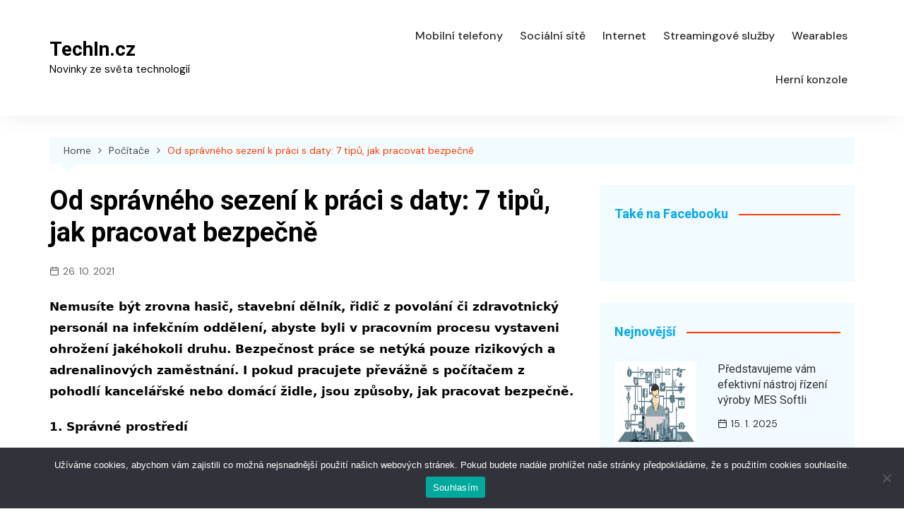

--- FILE ---
content_type: text/html; charset=UTF-8
request_url: https://www.techin.cz/od-spravneho-sezeni-k-praci-s-daty-7-tipu-jak-pracovat-bezpecne/
body_size: 19081
content:
		<!doctype html>
		<html lang="cs">
			 	<head>
			<meta charset="UTF-8">
			<meta name="viewport" content="width=device-width, initial-scale=1">
			<link rel="profile" href="http://gmpg.org/xfn/11">
			<title>Od správného sezení k práci s daty: 7 tipů, jak pracovat bezpečně &#8211; TechIn.cz</title>
<meta name='robots' content='max-image-preview:large' />
<link rel='dns-prefetch' href='//fonts.googleapis.com' />
<link rel='dns-prefetch' href='//s.w.org' />
<link rel="alternate" type="application/rss+xml" title="TechIn.cz &raquo; RSS zdroj" href="https://www.techin.cz/feed/" />
		<!-- This site uses the Google Analytics by MonsterInsights plugin v7.16.2 - Using Analytics tracking - https://www.monsterinsights.com/ -->
							<script src="//www.googletagmanager.com/gtag/js?id=UA-154144972-1"  type="text/javascript" data-cfasync="false"></script>
			<script type="text/javascript" data-cfasync="false">
				var mi_version = '7.16.2';
				var mi_track_user = true;
				var mi_no_track_reason = '';
				
								var disableStr = 'ga-disable-UA-154144972-1';

				/* Function to detect opted out users */
				function __gtagTrackerIsOptedOut() {
					return document.cookie.indexOf( disableStr + '=true' ) > - 1;
				}

				/* Disable tracking if the opt-out cookie exists. */
				if ( __gtagTrackerIsOptedOut() ) {
					window[disableStr] = true;
				}

				/* Opt-out function */
				function __gtagTrackerOptout() {
					document.cookie = disableStr + '=true; expires=Thu, 31 Dec 2099 23:59:59 UTC; path=/';
					window[disableStr] = true;
				}

				if ( 'undefined' === typeof gaOptout ) {
					function gaOptout() {
						__gtagTrackerOptout();
					}
				}
								window.dataLayer = window.dataLayer || [];
				if ( mi_track_user ) {
					function __gtagTracker() {dataLayer.push( arguments );}
					__gtagTracker( 'js', new Date() );
					__gtagTracker( 'set', {
						'developer_id.dZGIzZG' : true,
						                    });
					__gtagTracker( 'config', 'UA-154144972-1', {
						forceSSL:true,link_attribution:true,					} );
										window.gtag = __gtagTracker;										(
						function () {
							/* https://developers.google.com/analytics/devguides/collection/analyticsjs/ */
							/* ga and __gaTracker compatibility shim. */
							var noopfn = function () {
								return null;
							};
							var newtracker = function () {
								return new Tracker();
							};
							var Tracker = function () {
								return null;
							};
							var p = Tracker.prototype;
							p.get = noopfn;
							p.set = noopfn;
							p.send = function (){
								var args = Array.prototype.slice.call(arguments);
								args.unshift( 'send' );
								__gaTracker.apply(null, args);
							};
							var __gaTracker = function () {
								var len = arguments.length;
								if ( len === 0 ) {
									return;
								}
								var f = arguments[len - 1];
								if ( typeof f !== 'object' || f === null || typeof f.hitCallback !== 'function' ) {
									if ( 'send' === arguments[0] ) {
										var hitConverted, hitObject = false, action;
										if ( 'event' === arguments[1] ) {
											if ( 'undefined' !== typeof arguments[3] ) {
												hitObject = {
													'eventAction': arguments[3],
													'eventCategory': arguments[2],
													'eventLabel': arguments[4],
													'value': arguments[5] ? arguments[5] : 1,
												}
											}
										}
										if ( typeof arguments[2] === 'object' ) {
											hitObject = arguments[2];
										}
										if ( 'undefined' !== typeof (
											arguments[1].hitType
										) ) {
											hitObject = arguments[1];
										}
										if ( hitObject ) {
											action = 'timing' === arguments[1].hitType ? 'timing_complete' : hitObject.eventAction;
											hitConverted = mapArgs( hitObject );
											__gtagTracker( 'event', action, hitConverted );
										}
									}
									return;
								}

								function mapArgs( args ) {
									var gaKey, hit = {};
									var gaMap = {
										'eventCategory': 'event_category',
										'eventAction': 'event_action',
										'eventLabel': 'event_label',
										'eventValue': 'event_value',
										'nonInteraction': 'non_interaction',
										'timingCategory': 'event_category',
										'timingVar': 'name',
										'timingValue': 'value',
										'timingLabel': 'event_label',
									};
									for ( gaKey in gaMap ) {
										if ( 'undefined' !== typeof args[gaKey] ) {
											hit[gaMap[gaKey]] = args[gaKey];
										}
									}
									return hit;
								}

								try {
									f.hitCallback();
								} catch ( ex ) {
								}
							};
							__gaTracker.create = newtracker;
							__gaTracker.getByName = newtracker;
							__gaTracker.getAll = function () {
								return [];
							};
							__gaTracker.remove = noopfn;
							__gaTracker.loaded = true;
							window['__gaTracker'] = __gaTracker;
						}
					)();
									} else {
										console.log( "" );
					( function () {
							function __gtagTracker() {
								return null;
							}
							window['__gtagTracker'] = __gtagTracker;
							window['gtag'] = __gtagTracker;
					} )();
									}
			</script>
				<!-- / Google Analytics by MonsterInsights -->
				<script type="text/javascript">
			window._wpemojiSettings = {"baseUrl":"https:\/\/s.w.org\/images\/core\/emoji\/13.0.1\/72x72\/","ext":".png","svgUrl":"https:\/\/s.w.org\/images\/core\/emoji\/13.0.1\/svg\/","svgExt":".svg","source":{"concatemoji":"https:\/\/www.techin.cz\/wp-includes\/js\/wp-emoji-release.min.js?ver=5.7.14"}};
			!function(e,a,t){var n,r,o,i=a.createElement("canvas"),p=i.getContext&&i.getContext("2d");function s(e,t){var a=String.fromCharCode;p.clearRect(0,0,i.width,i.height),p.fillText(a.apply(this,e),0,0);e=i.toDataURL();return p.clearRect(0,0,i.width,i.height),p.fillText(a.apply(this,t),0,0),e===i.toDataURL()}function c(e){var t=a.createElement("script");t.src=e,t.defer=t.type="text/javascript",a.getElementsByTagName("head")[0].appendChild(t)}for(o=Array("flag","emoji"),t.supports={everything:!0,everythingExceptFlag:!0},r=0;r<o.length;r++)t.supports[o[r]]=function(e){if(!p||!p.fillText)return!1;switch(p.textBaseline="top",p.font="600 32px Arial",e){case"flag":return s([127987,65039,8205,9895,65039],[127987,65039,8203,9895,65039])?!1:!s([55356,56826,55356,56819],[55356,56826,8203,55356,56819])&&!s([55356,57332,56128,56423,56128,56418,56128,56421,56128,56430,56128,56423,56128,56447],[55356,57332,8203,56128,56423,8203,56128,56418,8203,56128,56421,8203,56128,56430,8203,56128,56423,8203,56128,56447]);case"emoji":return!s([55357,56424,8205,55356,57212],[55357,56424,8203,55356,57212])}return!1}(o[r]),t.supports.everything=t.supports.everything&&t.supports[o[r]],"flag"!==o[r]&&(t.supports.everythingExceptFlag=t.supports.everythingExceptFlag&&t.supports[o[r]]);t.supports.everythingExceptFlag=t.supports.everythingExceptFlag&&!t.supports.flag,t.DOMReady=!1,t.readyCallback=function(){t.DOMReady=!0},t.supports.everything||(n=function(){t.readyCallback()},a.addEventListener?(a.addEventListener("DOMContentLoaded",n,!1),e.addEventListener("load",n,!1)):(e.attachEvent("onload",n),a.attachEvent("onreadystatechange",function(){"complete"===a.readyState&&t.readyCallback()})),(n=t.source||{}).concatemoji?c(n.concatemoji):n.wpemoji&&n.twemoji&&(c(n.twemoji),c(n.wpemoji)))}(window,document,window._wpemojiSettings);
		</script>
		<style type="text/css">
img.wp-smiley,
img.emoji {
	display: inline !important;
	border: none !important;
	box-shadow: none !important;
	height: 1em !important;
	width: 1em !important;
	margin: 0 .07em !important;
	vertical-align: -0.1em !important;
	background: none !important;
	padding: 0 !important;
}
</style>
	<link rel='stylesheet' id='wp-block-library-css'  href='https://www.techin.cz/wp-includes/css/dist/block-library/style.min.css?ver=5.7.14' type='text/css' media='all' />
<link rel='stylesheet' id='kk-star-ratings-css'  href='https://www.techin.cz/wp-content/plugins/kk-star-ratings/src/core/public/css/kk-star-ratings.min.css?ver=5.4.10.2' type='text/css' media='all' />
<link rel='stylesheet' id='cookie-notice-front-css'  href='https://www.techin.cz/wp-content/plugins/cookie-notice/css/front.min.css?ver=2.5.7' type='text/css' media='all' />
<link rel='stylesheet' id='monsterinsights-popular-posts-style-css'  href='https://www.techin.cz/wp-content/plugins/google-analytics-for-wordpress/assets/css/frontend.min.css?ver=7.16.2' type='text/css' media='all' />
<link rel='stylesheet' id='cream-magazine-pro-style-css'  href='https://www.techin.cz/wp-content/themes/cream-magazine-pro/style.css?ver=2.0.1' type='text/css' media='all' />
<link rel='stylesheet' id='cream-magazine-pro-fonts-css'  href='//fonts.googleapis.com/css?family=Roboto%3A400%2C400i%2C500%2C500i%2C700%2C700i%7CDM+Sans%3A400%2C400i%2C500%2C500i%2C700%2C700i&#038;subset=latin%2Clatin-ext&#038;ver=5.7.14' type='text/css' media='all' />
<link rel='stylesheet' id='cream-magazine-pro-main-css'  href='https://www.techin.cz/wp-content/themes/cream-magazine-pro/assets/dist/css/main.css?ver=2.0.1' type='text/css' media='all' />
<link rel='stylesheet' id='addtoany-css'  href='https://www.techin.cz/wp-content/plugins/add-to-any/addtoany.min.css?ver=1.15' type='text/css' media='all' />
<script type='text/javascript' id='monsterinsights-frontend-script-js-extra'>
/* <![CDATA[ */
var monsterinsights_frontend = {"js_events_tracking":"true","download_extensions":"doc,pdf,ppt,zip,xls,docx,pptx,xlsx","inbound_paths":"[{\"path\":\"\\\/go\\\/\",\"label\":\"affiliate\"},{\"path\":\"\\\/recommend\\\/\",\"label\":\"affiliate\"}]","home_url":"https:\/\/www.techin.cz","hash_tracking":"false","ua":"UA-154144972-1"};
/* ]]> */
</script>
<script type='text/javascript' src='https://www.techin.cz/wp-content/plugins/google-analytics-for-wordpress/assets/js/frontend-gtag.min.js?ver=7.16.2' id='monsterinsights-frontend-script-js'></script>
<script type='text/javascript' src='https://www.techin.cz/wp-includes/js/jquery/jquery.min.js?ver=3.5.1' id='jquery-core-js'></script>
<script type='text/javascript' src='https://www.techin.cz/wp-includes/js/jquery/jquery-migrate.min.js?ver=3.3.2' id='jquery-migrate-js'></script>
<script type='text/javascript' src='https://www.techin.cz/wp-content/plugins/add-to-any/addtoany.min.js?ver=1.1' id='addtoany-js'></script>
<script type='text/javascript' id='cookie-notice-front-js-before'>
var cnArgs = {"ajaxUrl":"https:\/\/www.techin.cz\/wp-admin\/admin-ajax.php","nonce":"d204332788","hideEffect":"fade","position":"bottom","onScroll":false,"onScrollOffset":100,"onClick":false,"cookieName":"cookie_notice_accepted","cookieTime":2592000,"cookieTimeRejected":2592000,"globalCookie":false,"redirection":false,"cache":false,"revokeCookies":false,"revokeCookiesOpt":"automatic"};
</script>
<script type='text/javascript' src='https://www.techin.cz/wp-content/plugins/cookie-notice/js/front.min.js?ver=2.5.7' id='cookie-notice-front-js'></script>
<link rel="https://api.w.org/" href="https://www.techin.cz/wp-json/" /><link rel="alternate" type="application/json" href="https://www.techin.cz/wp-json/wp/v2/posts/2645" /><link rel="EditURI" type="application/rsd+xml" title="RSD" href="https://www.techin.cz/xmlrpc.php?rsd" />
<link rel="wlwmanifest" type="application/wlwmanifest+xml" href="https://www.techin.cz/wp-includes/wlwmanifest.xml" /> 
<meta name="generator" content="WordPress 5.7.14" />
<link rel="canonical" href="https://www.techin.cz/od-spravneho-sezeni-k-praci-s-daty-7-tipu-jak-pracovat-bezpecne/" />
<link rel='shortlink' href='https://www.techin.cz/?p=2645' />
<link rel="alternate" type="application/json+oembed" href="https://www.techin.cz/wp-json/oembed/1.0/embed?url=https%3A%2F%2Fwww.techin.cz%2Fod-spravneho-sezeni-k-praci-s-daty-7-tipu-jak-pracovat-bezpecne%2F" />
<link rel="alternate" type="text/xml+oembed" href="https://www.techin.cz/wp-json/oembed/1.0/embed?url=https%3A%2F%2Fwww.techin.cz%2Fod-spravneho-sezeni-k-praci-s-daty-7-tipu-jak-pracovat-bezpecne%2F&#038;format=xml" />

<script data-cfasync="false">
window.a2a_config=window.a2a_config||{};a2a_config.callbacks=[];a2a_config.overlays=[];a2a_config.templates={};a2a_localize = {
	Share: "Share",
	Save: "Save",
	Subscribe: "Subscribe",
	Email: "Email",
	Bookmark: "Bookmark",
	ShowAll: "Show all",
	ShowLess: "Show less",
	FindServices: "Find service(s)",
	FindAnyServiceToAddTo: "Instantly find any service to add to",
	PoweredBy: "Powered by",
	ShareViaEmail: "Share via email",
	SubscribeViaEmail: "Subscribe via email",
	BookmarkInYourBrowser: "Bookmark in your browser",
	BookmarkInstructions: "Press Ctrl+D or \u2318+D to bookmark this page",
	AddToYourFavorites: "Add to your favorites",
	SendFromWebOrProgram: "Send from any email address or email program",
	EmailProgram: "Email program",
	More: "More&#8230;",
	ThanksForSharing: "Thanks for sharing!",
	ThanksForFollowing: "Thanks for following!"
};

(function(d,s,a,b){a=d.createElement(s);b=d.getElementsByTagName(s)[0];a.async=1;a.src="https://static.addtoany.com/menu/page.js";b.parentNode.insertBefore(a,b);})(document,"script");
</script>

		<!-- GA Google Analytics @ https://m0n.co/ga -->
		<script async src="https://www.googletagmanager.com/gtag/js?id=G-R1HLFM3S8K"></script>
		<script>
			window.dataLayer = window.dataLayer || [];
			function gtag(){dataLayer.push(arguments);}
			gtag('js', new Date());
			gtag('config', 'G-R1HLFM3S8K');
		</script>

	<link rel="alternate" type="application/ld+json" href="https://www.techin.cz/od-spravneho-sezeni-k-praci-s-daty-7-tipu-jak-pracovat-bezpecne/?format=application/ld+json" title="Structured Descriptor Document (JSON-LD format)"><script type="application/ld+json" data-source="DataFeed:WordPress" data-schema="2645-post-Default">{"@context":"https:\/\/schema.org\/","@type":"Article","@id":"https:\/\/www.techin.cz\/od-spravneho-sezeni-k-praci-s-daty-7-tipu-jak-pracovat-bezpecne\/#Article","mainEntityOfPage":"https:\/\/www.techin.cz\/od-spravneho-sezeni-k-praci-s-daty-7-tipu-jak-pracovat-bezpecne\/","headline":"Od spr\u00e1vn\u00e9ho sezen\u00ed k pr\u00e1ci s daty: 7 tip\u016f, jak pracovat bezpe\u010dn\u011b","name":"Od spr\u00e1vn\u00e9ho sezen\u00ed k pr\u00e1ci s daty: 7 tip\u016f, jak pracovat bezpe\u010dn\u011b","description":"Nemus\u00edte b\u00fdt zrovna hasi\u010d, stavebn\u00ed d\u011bln\u00edk, \u0159idi\u010d z povol\u00e1n\u00ed \u010di zdravotnick\u00fd person\u00e1l na infek\u010dn\u00edm odd\u011blen\u00ed,","datePublished":"2021-10-26","dateModified":"2023-08-17","author":{"@type":"Person","@id":"https:\/\/www.techin.cz\/author\/devene\/#Person","name":"devene","url":"https:\/\/www.techin.cz\/author\/devene\/","identifier":1,"image":{"@type":"ImageObject","@id":"https:\/\/secure.gravatar.com\/avatar\/dc519090ae87e8181ba5b0787495fc00?s=96&d=mm&r=g","url":"https:\/\/secure.gravatar.com\/avatar\/dc519090ae87e8181ba5b0787495fc00?s=96&d=mm&r=g","height":96,"width":96}},"publisher":{"@type":"Organization","name":"techin.cz","logo":{"@type":"ImageObject","@id":"\/logo.png","url":"\/logo.png","width":600,"height":60}},"image":{"@type":"ImageObject","@id":"https:\/\/www.techin.cz\/wp-content\/uploads\/TS%209_3_kqBF6b.jpg","url":"https:\/\/www.techin.cz\/wp-content\/uploads\/TS%209_3_kqBF6b.jpg","height":0,"width":0},"url":"https:\/\/www.techin.cz\/od-spravneho-sezeni-k-praci-s-daty-7-tipu-jak-pracovat-bezpecne\/","about":["Po\u010d\u00edta\u010de"],"wordCount":752,"articleBody":"          Nemus\u00edte b\u00fdt zrovna hasi\u010d, stavebn\u00ed d\u011bln\u00edk, \u0159idi\u010d z povol\u00e1n\u00ed \u010di zdravotnick\u00fd person\u00e1l na infek\u010dn\u00edm odd\u011blen\u00ed, abyste byli v pracovn\u00edm procesu vystaveni ohro\u017een\u00ed jak\u00e9hokoli druhu. Bezpe\u010dnost pr\u00e1ce se net\u00fdk\u00e1 pouze rizikov\u00fdch a adrenalinov\u00fdch zam\u011bstn\u00e1n\u00ed. I pokud pracujete p\u0159ev\u00e1\u017en\u011b s po\u010d\u00edta\u010dem z pohodl\u00ed kancel\u00e1\u0159sk\u00e9 nebo dom\u00e1c\u00ed \u017eidle, jsou zp\u016fsoby, jak pracovat bezpe\u010dn\u011b.   1. Spr\u00e1vn\u00e9 prost\u0159ed\u00ed  Modern\u00ed sd\u00edlen\u00e9 kancel\u00e1\u0159e jsou zpravidla \u010dist\u011b a minimalisticky za\u0159\u00edzen\u00e9, design b\u00fdv\u00e1 prost\u00fd v\u00fdrazn\u00fdch ru\u0161iv\u00fdch prvk\u016f, nicm\u00e9n\u011b by nem\u011bl b\u00fdt chladn\u00fd a steriln\u00ed. D\u016fle\u017eit\u00fd je dostate\u010dn\u00fd osobn\u00ed prostor a tak\u00e9 prostor k sebevyj\u00e1d\u0159en\u00ed zam\u011bstnanc\u016f d\u00edky pohodln\u00e9mu sezen\u00ed, n\u00e1st\u011bnk\u00e1m a tabul\u00edm. Pokud pracujete z domova, je dobr\u00e9 v r\u00e1mci mo\u017enost\u00ed ohrani\u010dit va\u0161e pracovn\u00ed m\u00edsto, gau\u010d neprosp\u00edv\u00e1 ani va\u0161\u00ed produktivit\u011b, ale ani va\u0161\u00ed p\u00e1te\u0159i.  2. Kvalitn\u00ed vybaven\u00ed  Kvalitn\u00ed vybaven\u00ed je z\u00e1klad pro to, jak spr\u00e1vn\u011b sed\u011bt u po\u010d\u00edta\u010de, je tedy dobr\u00e9 investovat do ergonomick\u00e9 \u017eidle a prostorn\u00e9 pracovn\u00ed desky. D\u00e1le je tu mo\u017enost polohovateln\u00fdch stol\u016f, d\u00edky kter\u00fdm m\u016f\u017eete pracovat i ve stoje. Pr\u00e1v\u011b nespr\u00e1vn\u011b zvolen\u00e1 v\u00fd\u0161ka \u017eidle a stolu m\u016f\u017ee ohrozit va\u0161e z\u00e1da a dr\u017een\u00ed t\u011bla. N\u011bkter\u00e9 firmy tak\u00e9 \u010dasto poskytuj\u00ed sv\u00fdm zam\u011bstnanc\u016fm kurzy, kde proberou s odborn\u00edky, jak sed\u011bt u po\u010d\u00edta\u010de.  3. Narovnejte se  V\u00fdsledkem nespr\u00e1vn\u00e9ho dr\u017een\u00ed t\u011bla p\u0159i sezen\u00ed u po\u010d\u00edta\u010de je pak nap\u011bt\u00ed v \u0161\u00edji \u010di bolest spodn\u00edch zad. Nen\u00ed to v\u0161ak n\u011bco, co by se nedalo napravit. V\u017edy, kdy\u017e se p\u0159istihnete v nep\u0159irozen\u00e9 poloze, zhluboka se nadechn\u011bte m\u00edrn\u011b podsa\u010fte p\u00e1nev, prodlu\u017ete a srovnejte p\u00e1te\u0159. S v\u00fddechem nechte klesnout uvoln\u011bn\u00e1 ramena a aktivujte mezilopatkov\u00e9 svalstvo. Trh tak\u00e9 disponuje mnoha pom\u016fckami pro zdrav\u00e9 sezen\u00ed u po\u010d\u00edta\u010de, od overball\u016f, m\u00ed\u010d\u016f na sezen\u00ed, a\u017e po balan\u010dn\u00ed \u017eidle.  4. Chra\u0148te sv\u016fj zrak  Pokud v\u00e1s \u010dasto bol\u00ed hlava a p\u00e1l\u00ed o\u010di, m\u016f\u017ee to b\u00fdt p\u0159\u00edli\u0161 mal\u00fdm monitorem, jeho \u0161patnou polohou, ale tak\u00e9 nespr\u00e1vn\u00fdmi n\u00e1vyky. Vzd\u00e1lenost monitoru by m\u011bla b\u00fdt na d\u00e9lku jedn\u00e9 pa\u017ee, jas by nem\u011bl b\u00fdt p\u0159\u00edli\u0161 vysok\u00fd. Je tu tak\u00e9 mo\u017enost no\u010dn\u00edho re\u017eimu displeje, kdy je monitor podsv\u00edcen teplej\u0161\u00edm sv\u011btlem. Pro blokaci modr\u00e9ho sv\u011btla jsou s oblibou vyu\u017e\u00edv\u00e1ny speci\u00e1ln\u00ed br\u00fdle. Zkuste tak\u00e9 ka\u017ed\u00fdch 20 minut odhl\u00e9dnout od monitoru na 20 vte\u0159in do vzd\u00e1lenosti alespo\u0148 6 metr\u016f. 5. Kybernetick\u00e1 https:\/\/zpravy.tiscali.cz\/muz-bez-ktereho-by-ceske-pivo-nebylo-tim-cim-je-dnes-307255  bezpe\u010dnost  P\u0159i jak\u00e9koli pr\u00e1ci, u kter\u00e9 vyu\u017e\u00edv\u00e1te z\u00e1klady pr\u00e1ce s po\u010d\u00edta\u010dem, jist\u011b naraz\u00edte na pojem kybernetick\u00e1 bezpe\u010dnost. To je IT odv\u011btv\u00ed uplat\u0148ovan\u00e9 jak u po\u010d\u00edta\u010d\u016f, tak s\u00edt\u00ed, jeho\u017e c\u00edlem je bezpe\u010dn\u00e1 pr\u00e1ce s daty, ochrana informac\u00ed a majetku. Pokud se to t\u00fdk\u00e1 i va\u0161eho zam\u011bstn\u00e1n\u00ed \u010di podnik\u00e1n\u00ed, nezapom\u00ednejte na z\u00e1sady bezpe\u010dnosti na internetu, jejich\u017e standardy se zab\u00fdv\u00e1 tak\u00e9 z\u00e1kon o kybernetick\u00e9 bezpe\u010dnosti. 6. Siln\u00e1 hesla jsou z\u00e1klad  Po\u010d\u00edta\u010dov\u00e1 bezpe\u010dnost a ochrana dat za\u010d\u00edn\u00e1 siln\u00fdm heslem. Va\u0161e heslo by m\u011blo b\u00fdt minim\u00e1ln\u011b 8 znak\u016f dlouh\u00e9 a obsahovat speci\u00e1ln\u00ed prvky jako jsou velk\u00e1 a mal\u00e1 p\u00edsmena, \u010d\u00edslice a speci\u00e1ln\u00ed znak. Nem\u011bli byste pou\u017e\u00edvat to stejn\u00e9 heslo d\u00e9le ne\u017e 100 dn\u00ed, pr\u00e1v\u011b kv\u016fli zabezpe\u010den\u00ed sv\u00fdch \u00fa\u010dt\u016f. \u0158i\u010fte se pravidly bezpe\u010dnosti na internetu, heslo nesd\u00edlejte, nereagujte na nenad\u00e1l\u00e9 e-mailov\u00e9 v\u00fdzvy k jeho zad\u00e1n\u00ed, a v\u017edy si zkontrolujte do jak\u00e9 str\u00e1nky a \u0159\u00e1dku heslo zad\u00e1v\u00e1te.  7. Zabezpe\u010den\u00ed p\u0159\u00edstroje u\u017eivatele  Aby za\u0159\u00edzen\u00ed, z kter\u00e9ho pracujete nebylo snadn\u00fdm c\u00edlem pro hackery a po\u010d\u00edta\u010dov\u00e9 viry, je tak\u0159ka esenci\u00e1ln\u00ed m\u00edt aktualizovan\u00fd opera\u010dn\u00ed syst\u00e9m a ve\u0161ker\u00fd software. Samoz\u0159ejm\u00fd je tak\u00e9 kvalitn\u00ed antivirov\u00fd program, kter\u00fd je takt\u00e9\u017e periodicky aktualizov\u00e1n. Bezpe\u010dnost a ochrana dat je natolik dokonal\u00e1, nakolik je aktualizovan\u00fd v\u00e1\u0161 po\u010d\u00edta\u010d.                                                                                                                                                                                                                                                                                                                                                                                                   "}</script>
<script type="application/ld+json" data-source="DataFeed:WordPress" data-schema="Breadcrumb">{"@context":"https:\/\/schema.org\/","@type":"BreadcrumbList","itemListElement":[{"@type":"ListItem","position":1,"name":"Od spr\u00e1vn\u00e9ho sezen\u00ed k pr\u00e1ci s daty: 7 tip\u016f, jak pracovat bezpe\u010dn\u011b","item":"https:\/\/www.techin.cz\/od-spravneho-sezeni-k-praci-s-daty-7-tipu-jak-pracovat-bezpecne\/#breadcrumbitem"}]}</script>
		<style>
							a:hover {

					text-decoration: none !important;
				}
								body {

					font-family: DM Sans;
				}
								body {

					font-weight: 400;
				}
								body {

					font-size: 15px;
				}

				.widget_tag_cloud .tagcloud a {

					font-size: 15px !important;
				}

								@media( max-width: 768px ) {
					body {

						font-size: 15px;
					}

					.widget_tag_cloud .tagcloud a {

						font-size: 15px !important;
					}

					.breadcrumb ul li a, 
					.breadcrumb ul li span {
					
						font-size: 15px;
					}
				}
								@media( max-width: 575px ) {
					body {

						font-size: 15px;
					}

					.widget_tag_cloud .tagcloud a {

						font-size: 15px !important;
					}

					.breadcrumb ul li a, 
					.breadcrumb ul li span {
					
						font-size: 15px;
					}
				}
								body {

					font-style: inherit;
				}
								body {

					line-height: 1.6;
				}
								@media( max-width: 768px ) {
					body {

						line-height: 1.6;
					}
				}
								@media( max-width: 575px ) {
					body {

						line-height: 1.6;
					}
				}
								body {

					text-transform: inherit;
				}
								h1, h2, h3, h4, h5, h6, .h1, .h2, .h3, .h4, .h5, .h6 {
					
					font-family: Roboto;
				}				
								h1 {

					font-weight: 700;
				}
								h1 {

					font-size: 36px;
				}
								@media( max-width: 768px ) {
					h1 {

						font-size: 36px;
					}
				}
								@media( max-width: 575px ) {
					h1 {

						font-size: 36px;
					}
				}
								h1 {

					font-style: inherit;
				}
								h1 {

					line-height: 1.2;
				}
								@media( max-width: 768px ) {
					h1 {

						line-height: 1.2;
					}
				}
								@media( max-width: 575px ) {
					h1 {

						line-height: 1.2;
					}
				}
								h1 {

					text-transform: inherit;
				}
								h2 {

					font-weight: 700;
				}
								h2 {

					font-size: 32px;
				}
								@media( max-width: 768px ) {
					h2 {

						font-size: 32px;
					}
				}
								@media( max-width: 575px ) {
					h2 {

						font-size: 32px;
					}
				}
								h2 {

					font-style: inherit;
				}
								h2 {

					line-height: 1.2;
				}
								@media( max-width: 768px ) {
					h2 {

						line-height: 1.2;
					}
				}
								@media( max-width: 575px ) {
					h2 {

						line-height: 1.2;
					}
				}
								h2 {

					text-transform: inherit;
				}
								h3 {

					font-weight: 700;
				}
								h3 {

					font-size: 28px;
				}
								@media( max-width: 768px ) {
					h3 {

						font-size: 28px;
					}
				}
								@media( max-width: 575px ) {
					h3 {

						font-size: 28px;
					}
				}
								h3 {

					font-style: inherit;
				}
								h3 {

					line-height: 1.2;
				}
								@media( max-width: 768px ) {
					h3 {

						line-height: 1.2;
					}
				}
								@media( max-width: 575px ) {
					h3 {

						line-height: 1.2;
					}
				}
								h3 {

					text-transform: inherit;
				}
								h4 {

					font-weight: 700;
				}
								h4 {

					font-size: 24px;
				}
								@media( max-width: 768px ) {
					h4 {

						font-size: 24px;
					}
				}
								@media( max-width: 575px ) {
					h4 {

						font-size: 24px;
					}
				}
								h4 {

					font-style: inherit;
				}
								h4 {

					line-height: 1.2;
				}
								@media( max-width: 768px ) {
					h4 {

						line-height: 1.2;
					}
				}
								@media( max-width: 575px ) {
					h4 {

						line-height: 1.2;
					}
				}
								h4 {

					text-transform: inherit;
				}
								h5 {

					font-weight: 700;
				}
								h5 {

					font-size: 20px;
				}
								@media( max-width: 768px ) {
					h5 {

						font-size: 20px;
					}
				}
								@media( max-width: 575px ) {
					h5 {

						font-size: 20px;
					}
				}
								h5 {

					font-style: inherit;
				}
								h5 {

					line-height: 1.2;
				}
								@media( max-width: 768px ) {
					h5 {

						line-height: 1.2;
					}
				}
								@media( max-width: 575px ) {
					h5 {

						line-height: 1.2;
					}
				}
								h5 {

					text-transform: inherit;
				}
								h6 {

					font-weight: 700;
				}
								h6 {

					font-size: 16px;
				}
								@media( max-width: 768px ) {
					h6 {

						font-size: 16px;
					}
				}
								@media( max-width: 575px ) {
					h6 {

						font-size: 16px;
					}
				}
								h6 {

					font-style: inherit;
				}
								h6 {

					line-height: 1.2;
				}
								@media( max-width: 768px ) {
					h6 {

						line-height: 1.2;
					}
				}
								@media( max-width: 575px ) {
					h6 {

						line-height: 1.2;
					}
				}
								h6 {

					text-transform: inherit;
				}
									.site-title {

						font-family: Roboto;
					}
										.site-title {

						font-weight: 700;
					}
										.site-title {

						font-size: 28px;
					}
										@media( max-width: 768px ) {
						.site-title {

							font-size: 28px;
						}
					}
										@media( max-width: 575px ) {
						.site-title {

							font-size: 22px;
						}
					}
										.site-title {

						font-style: inherit;
					}
										.site-title {

						line-height: 1.1;
					}
										@media( max-width: 768px ) {
						.site-title {

							line-height: 1.1;
						}
					}
										@media( max-width: 575px ) {
						.site-title {

							line-height: 1.1;
						}
					}
										.site-title {

						text-transform: inherit;
					}
									.main-navigation ul li a {

					font-family: DM Sans;
				}
								.main-navigation ul li a {

					font-weight: 500;
				}
								.main-navigation ul li a {

					font-size: 16px;
				}
								@media( max-width: 768px ) {
					.main-navigation ul li a {

						font-size: 16px;
					}
				}
								@media( max-width: 575px ) {
					.main-navigation ul li a {

						font-size: 16px;
					}
				}
								.main-navigation ul li a {

					font-style: inherit;
				}
								.main-navigation ul li a {

					line-height: 2;
				}
								@media( max-width: 768px ) {
					.main-navigation ul li a {

						line-height: 1.6;
					}
				}
								@media( max-width: 575px ) {
					.main-navigation ul li a {

						line-height: 1.6;
					}
				}
								.main-navigation ul li a {

					text-transform: inherit;
				}
								.main-navigation ul.sub-menu li a {

					font-weight: 400;
				}
								.main-navigation ul.sub-menu li a {

					font-size: 16px;
				}
								@media( max-width: 768px ) {
					.main-navigation ul.sub-menu li a {

						font-size: 16px;
					}
				}
								@media( max-width: 575px ) {
					.main-navigation ul.sub-menu li a {

						font-size: 16px;
					}
				}
								.main-navigation ul.sub-menu li a {

					font-style: inherit;
				}
								.main-navigation ul.sub-menu li a {

					line-height: 1.6;
				}
								@media( max-width: 768px ) {
					.main-navigation ul.sub-menu li a {

						line-height: 1.6;
					}
				}
								@media( max-width: 575px ) {
					.main-navigation ul.sub-menu li a {

						line-height: 1.6;
					}
				}
								.main-navigation ul.sub-menu li a {

					text-transform: inherit;
				}
								.post_title h2 {

					font-family: Roboto;
				}
								.large-post-title {

					font-weight: bold;
				}
								.large-post-title {

					font-size: 24px;
				}
								@media( max-width: 768px ) {
					.large-post-title {

						font-size: 24px;
					}
				}
								@media( max-width: 575px ) {
					.large-post-title {

						font-size: 24px;
					}
				}
								.large-post-title {

					font-style: inherit;
				}
								.large-post-title {

					line-height: 1.2;
				}
								@media( max-width: 768px ) {
					.large-post-title {

						line-height: 1.2;
					}
				}
								@media( max-width: 575px ) {
					.large-post-title {

						line-height: 1.2;
					}
				}
								.large-post-title {

					text-transform: inherit;
				}
								.medium-post-title {

					font-weight: bold;
				}
								.medium-post-title {

					font-size: 20px;
				}
								@media( max-width: 768px ) {
					.medium-post-title {

						font-size: 20px;
					}
				}
								@media( max-width: 575px ) {
					.medium-post-title {

						font-size: 20px;
					}
				}
								.medium-post-title {

					font-style: inherit;
				}
								.medium-post-title {

					line-height: 1.2;
				}
								@media( max-width: 768px ) {
					.medium-post-title {

						line-height: 1.2;
					}
				}
								@media( max-width: 575px ) {
					.medium-post-title {

						line-height: 1.2;
					}
				}
								.medium-post-title {

					text-transform: inherit;
				}
								.small-post-title {

					font-weight: bold;
				}
								.small-post-title {

					font-size: 16px;
				}
								@media( max-width: 768px ) {
					.small-post-title {

						font-size: 16px;
					}
				}
								@media( max-width: 575px ) {
					.small-post-title {

						font-size: 16px;
					}
				}
								.small-post-title {

					font-style: inherit;
				}
								.small-post-title {

					line-height: 1.2;
				}
								@media( max-width: 768px ) {
					.small-post-title {

						line-height: 1.2;
					}
				}
								@media( max-width: 575px ) {
					.small-post-title {

						line-height: 1.2;
					}
				}
								.small-post-title {

					text-transform: inherit;
				}
								.list_page_iner .section-title h1, .the_title h1 {

					font-weight: bold;
				}
								.list_page_iner .section-title h1, .the_title h1 {

					font-size: 24px;
				}
								@media( max-width: 768px ) {
					.list_page_iner .section-title h1, .the_title h1 {

						font-size: 24px;
					}
				}
								@media( max-width: 575px ) {
					.list_page_iner .section-title h1, .the_title h1 {

						font-size: 24px;
					}
				}
								.list_page_iner .section-title h1, .the_title h1 {

					font-style: inherit;
				}
								.list_page_iner .section-title h1, .the_title h1 {

					line-height: 1.2;
				}
								@media( max-width: 768px ) {
					.list_page_iner .section-title h1, .the_title h1 {

						line-height: 1.2;
					}
				}
								@media( max-width: 575px ) {
					.list_page_iner .section-title h1, .the_title h1 {

						line-height: 1.2;
					}
				}
								.list_page_iner .section-title h1, .the_title h1 {

					text-transform: inherit;
				}
								.section-title h2, .comments-title, .comment-reply-title, .social-share-title {

					font-weight: bold;
				}
								.section-title h2, .comments-title, .comment-reply-title, .social-share-title {

					font-size: 18px;
				}
								@media( max-width: 768px ) {
					.section-title h2, .comments-title, .comment-reply-title, .social-share-title {

						font-size: 18px;
					}
				}
								@media( max-width: 575px ) {
					.section-title h2, .comments-title, .comment-reply-title, .social-share-title {

						font-size: 18px;
					}
				}
								.section-title h2, .comments-title, .comment-reply-title, .social-share-title {

					font-style: inherit;
				}
								.section-title h2, .comments-title, .comment-reply-title, .social-share-title {

					line-height: 1.2;
				}
								@media( max-width: 768px ) {
					.section-title h2, .comments-title, .comment-reply-title, .social-share-title {

						line-height: 1.2;
					}
				}
								@media( max-width: 575px ) {
					.section-title h2, .comments-title, .comment-reply-title, .social-share-title {

						line-height: 1.2;
					}
				}
								.section-title h2, .comments-title, .comment-reply-title, .social-share-title {

					text-transform: inherit;
				}
									.sidebar-widget-area .widget .widget-title h2 {

						font-weight: bold;
					}
										.sidebar-widget-area .widget .widget-title h2 {

						font-size: 18px;
					}
										@media( max-width: 768px ) {
						.sidebar-widget-area .widget .widget-title h2 {

							font-size: 18px;
						}
					}
										@media( max-width: 575px ) {
						.sidebar-widget-area .widget .widget-title h2 {

							font-size: 18px;
						}
					}
										.sidebar-widget-area .widget .widget-title h2 {

						font-style: inherit;
					}
										.sidebar-widget-area .widget .widget-title h2 {

						line-height: 1.2;
					}
										@media( max-width: 768px ) {
						.sidebar-widget-area .widget .widget-title h2 {

							line-height: 1.2;
						}
					}
										@media( max-width: 575px ) {
						.sidebar-widget-area .widget .widget-title h2 {

							line-height: 1.2;
						}
					}
										.sidebar-widget-area .widget .widget-title h2 {

						text-transform: inherit;
					}
										.footer-widget-container .widget .widget-title h2 {

						font-weight: bold;
					}
										.footer-widget-container .widget .widget-title h2 {

						font-size: 18px;
					}
										@media( max-width: 768px ) {
						.footer-widget-container .widget .widget-title h2 {

							font-size: 18px;
						}
					}
										@media( max-width: 575px ) {
						.footer-widget-container .widget .widget-title h2 {

							font-size: 18px;
						}
					}
										.footer-widget-container .widget .widget-title h2 {

						font-style: inherit;
					}
										.footer-widget-container .widget .widget-title h2 {

						line-height: 1.2;
					}
										@media( max-width: 768px ) {
						.footer-widget-container .widget .widget-title h2 {

							line-height: 1.2;
						}
					}
										@media( max-width: 575px ) {
						.footer-widget-container .widget .widget-title h2 {

							line-height: 1.2;
						}
					}
										.footer-widget-container .widget .widget-title h2 {

						text-transform: inherit;
					}
									button,input[type="button"],input[type="reset"],input[type="submit"],.primary-navigation > ul > li.home-btn,.cm_header_lay_three .primary-navigation > ul > li.home-btn,.news_ticker_wrap .ticker_head,#toTop,.section-title h2::after,.section-title h1::after,.sidebar-widget-area .widget .widget-title h2::after,.footer-widget-container .widget .widget-title h2::after,#comments div#respond h3#reply-title::after,#comments h2.comments-title:after,ul.post-categories li a,.post_tags a,.owl-carousel .owl-nav button.owl-prev, .owl-carousel .owl-nav button.owl-next,.cm_author_widget .author-detail-link a,.error_foot form input[type="submit"], .widget_search form input[type="submit"],.header-search-container input[type="submit"],.widget_tag_cloud .tagcloud a:hover,.trending_widget_carousel .owl-dots button.owl-dot,footer .widget_calendar .calendar_wrap caption,.pagination .page-numbers.current,.post-navigation .nav-links .nav-previous a, .post-navigation .nav-links .nav-next a,#comments form input[type="submit"],footer .widget_tag_cloud .tagcloud a,footer .widget.widget_search form input[type="submit"]:hover,.widget_product_search .woocommerce-product-search button[type="submit"],.woocommerce ul.products li.product .button,.woocommerce .woocommerce-pagination ul.page-numbers li span.current,.woocommerce .product div.summary .cart button.single_add_to_cart_button,.woocommerce .product div.woocommerce-tabs div.panel #reviews #review_form_wrapper .comment-form p.form-submit .submit,.woocommerce .product section.related > h2::after,.woocommerce .cart .button:hover, .woocommerce .cart .button:focus, .woocommerce .cart input.button:hover, .woocommerce .cart input.button:focus, .woocommerce #respond input#submit:hover, .woocommerce #respond input#submit:focus, .woocommerce button.button:hover, .woocommerce button.button:focus, .woocommerce input.button:hover, .woocommerce input.button:focus,.woocommerce #respond input#submit.alt:hover, .woocommerce a.button.alt:hover, .woocommerce button.button.alt:hover, .woocommerce input.button.alt:hover,.woocommerce a.remove:hover,.woocommerce-account .woocommerce-MyAccount-navigation ul li.is-active a,.woocommerce a.button:hover, .woocommerce a.button:focus,.widget_product_tag_cloud .tagcloud a:hover, .widget_product_tag_cloud .tagcloud a:focus,.woocommerce .widget_price_filter .price_slider_wrapper .ui-slider .ui-slider-handle {

					background-color: #FF3D00;					
				}

				a:hover,.post_title h2 a:hover,.post_title h2 a:focus,ul.post_meta li a:hover,ul.post_meta li a:focus,ul.social-icons li a[href*=".com"]:hover::before,.ticker_carousel .owl-nav button.owl-prev i, .ticker_carousel .owl-nav button.owl-next i,.news_ticker_wrap .ticker_items .item a:hover,.news_ticker_wrap .ticker_items .item a:focus,.cm_banner .post_title h2 a:hover,.cm_banner .post_meta li a:hover,.copyright_section a:hover,.footer_nav ul li a:hover,.breadcrumb ul li:last-child span,.pagination .page-numbers:hover,#comments ol.comment-list li article footer.comment-meta .comment-metadata span.edit-link a:hover,#comments ol.comment-list li article .reply a:hover,.social-share ul li a:hover,ul.social-icons li a:hover,ul.social-icons li a:focus,.woocommerce ul.products li.product a:hover,.woocommerce ul.products li.product .price,.woocommerce .woocommerce-pagination ul.page-numbers li a.page-numbers:hover,.woocommerce div.product p.price, .woocommerce div.product span.price,.video_section .video_details .post_title h2 a:hover {

					color: #FF3D00;	
				}

				.ticker_carousel .owl-nav button.owl-prev, .ticker_carousel .owl-nav button.owl-next,.error_foot form input[type="submit"], .widget_search form input[type="submit"],.pagination .page-numbers:hover,#comments form input[type="submit"],.social-share ul li a:hover,.header-search-container .search-form-entry,.widget_product_search .woocommerce-product-search button[type="submit"],.woocommerce .woocommerce-pagination ul.page-numbers li span.current,.woocommerce .woocommerce-pagination ul.page-numbers li a.page-numbers:hover,.woocommerce a.remove:hover,.ticker_carousel .owl-nav button.owl-prev:hover, .ticker_carousel .owl-nav button.owl-next:hover,footer .widget.widget_search form input[type="submit"]:hover,.trending_widget_carousel .owl-dots button.owl-dot,.the_content blockquote {

					border-color: #FF3D00;
				}
								button:hover,input[type="button"]:hover,input[type="reset"]:hover,input[type="submit"]:hover,.cm-post-widget-two .big-card .post_thumb .post-format span,.cm_middle_post_widget_one .post-holder .post-format span,.cm_middle_post_widget_three .post_thumb .post-format span,.cm_middle_post_widget_four .left-container .post-holder .post-format span,.cm-post-widget-three .post-format span,.cm_post_widget_twelve .card .post_thumb .post-format span,.cm_post_widget_twelve .text-post-holder .post-number span,.cm_author_widget .author-detail-link a:hover, .cm_author_widget .author-detail-link a:focus,#toTop:hover,.error_foot form input[type="submit"]:hover, .widget_search form input[type="submit"]:hover,ul.post-categories li a:hover,.sidebar-widget-area .calendar_wrap caption,.woocommerce span.onsale,.widget_product_search .woocommerce-product-search button[type="submit"]:hover, .widget_product_search .woocommerce-product-search button[type="submit"]:focus,.woocommerce .cart .button, .woocommerce .cart input.button, .woocommerce #respond input#submit, .woocommerce button.button, .woocommerce input.button,.woocommerce .widget_price_filter .price_slider_wrapper .ui-slider .ui-slider-range,.woocommerce #respond input#submit.alt, .woocommerce a.button.alt, .woocommerce button.button.alt, .woocommerce input.button.alt,.woocommerce-account .woocommerce-MyAccount-navigation ul li a,.woocommerce a.button,.header-search-container input[type="submit"]:hover {

					background-color: #010101;
				}

				.breadcrumb ul li a:hover, .breadcrumb ul li a span:hover {

					color: #010101;
				}

				.cm-post-widget-two .big-card .post_thumb .post-format span,.cm_middle_post_widget_one .post-holder .post-format span,.cm_middle_post_widget_three .post_thumb .post-format span,.cm_middle_post_widget_four .left-container .post-holder .post-format span,.cm-post-widget-three .post-format span,.cm_post_widget_twelve .card .post_thumb .post-format span,.error_foot form input[type="submit"]:hover, .widget_search form input[type="submit"]:hover,.widget_product_search .woocommerce-product-search button[type="submit"]:hover, .widget_product_search .woocommerce-product-search button[type="submit"]:focus {

					border-color: #010101;
				}
										.entry_cats ul.post-categories li a {

							background-color: #FF3D00;
						}
												.entry_cats ul.post-categories li a {

							color: #fff;
						}
												.entry_cats ul.post-categories li a:hover {

							background-color: #010101;
						}
												.entry_cats ul.post-categories li a:hover {

							color: #fff;
						}
										body.single .content-entry article.post-detail .the_content p a,
				body.page .content-entry article.page .the_content p a {

					color: #FF3D00;
				}
								body.single .content-entry article.post-detail .the_content p a:hover,
				body.page .content-entry article.page .the_content p a:hover {

					color: #010101;
				}
								.site-description {

					color: #000000;
				}
								.cm-header-one .main-navigation, .cm_header-five .main-navigation, .cm_header_lay_two .bottom-header, .cm_header_lay_three .top-header, .cm_header_lay_four .navigation-container {

					background-color: #ffffff;
				}
								.main-navigation ul li a {

					color: #2d2d2d;
				}
								.main-navigation ul li a:hover {

					color: #ff3d00;
				}
								.main-navigation ul li a:hover {

					background-color: #ffffff;
				}
								.main-navigation ul.sub-menu li a {

					color: rgba(255,255,255,1);
				}
								.main-navigation ul.sub-menu li a {

					background-color: rgba(33,33,33 ,1);
				}
								.main-navigation ul.sub-menu li a:hover {

					color: rgba(255,255,255,1);
				}
								.main-navigation ul.sub-menu li a:hover {

					background-color: rgba(3,169,244,1);
				}
								footer .footer_inner {

					background-color: rgba(33,33,33 ,1);
				}
								footer .mask {

					background-color: rgba(0,0,0,0.6);
				}
									footer .widget .widget-title h2 {

						color: rgba(3,169,244,1);
					}
										.footer .widget,
					.footer .copyrights,
					.footer p, 
					.footer span, 
					.footer strong, 
					.footer a, 
					.footer em, 
					.footer b, 
					.footer i, 
					.footer h1, 
					.footer h2, 
					.footer h3, 
					.footer h4, 
					.footer h5, 
					.footer h6, 
					.footer .widget a,
					.footer .widget .post_title h2 a,
					.footer .widget .post_meta a,
					.footer .widget_archive a,
					.footer .widget_categories a,
					.footer .widget_recent_entries a,
					.footer .widget_meta a,
					.footer .widget_recent_comments li a,
					.footer .widget_rss li a, 
					.footer .widget_pages li a,
					.footer .widget_nav_menu a,
					.footer .widget_calendar a,
					.footer .woocommerce .woocommerce-widget-layered-nav-list .woocommerce-widget-layered-nav-list__item a,
					.footer .woocommerce ul.cart_list li a, 
					.footer .woocommerce ul.product_list_widget li a,
					.footer .widget_product_categories a,
					.footer .widget_product_tag_cloud .tagcloud a,
					.footer_nav ul li a,.copyrights a {

						color: #e5e5e5;
					}
										.footer .widget a:hover, 
					.footer .widget .post_title h2 a:hover, 
					.footer .widget .post_meta a:hover, 
					.footer .widget_archive a:hover, 
					.footer .widget_categories a:hover, 
					.footer .widget_recent_entries a:hover, 
					.footer .widget_meta a:hover, 
					.footer .widget_recent_comments li a:hover, 
					.footer .widget_rss li a:hover, 
					.footer .widget_pages li a:hover, 
					.footer .widget_nav_menu a:hover,
					.footer .widget_calendar a:hover,
					.footer .woocommerce ul.cart_list li a:hover, 
					.footer .woocommerce ul.product_list_widget li a:hover,
					.footer .widget_product_categories a:hover,.footer_nav ul li a:hover,.copyrights a:hover, 
					.footer .woocommerce .woocommerce-widget-layered-nav-list .woocommerce-widget-layered-nav-list__item a:hover {

						color: rgba(3,169,244,1);
					}
										.footer .widget_archive li, .footer .widget_categories li, .footer .widget_recent_entries li, .footer .widget_meta li, .footer .widget_recent_comments li, .footer .widget_rss li, .footer .widget_pages li, .footer .widget_nav_menu li,.footer .calendar_wrap table th,.footer .calendar_wrap table td,.footer .widget_categories select, .footer .widget_archive select,.footer .widget_search form input,.footer .widget_text .textwidget select,.footer_nav ul li a,.footer .widget_nav_menu ul.menu li.menu-item-has-children>a,.footer .widget.woocommerce ul li, .footer .widget.woocommerce ul.woocommerce-widget-layered-nav-list li,.footer .widget_product_categories ul.product-categories li.cat-parent > a,.footer .widget_product_search .woocommerce-product-search input.search-field,.footer .widget_product_search .woocommerce-product-search button[type="submit"] {

						border-color: #777777;
					}
										#toTop.cm-scroll-top-btn-right {

						right: 10px;
					}
										#toTop {

						bottom: 10px;
					}
										.sidebar-widget-area .widget {

						background-color: rgba(3,169,244,0.05);
					}
										.sidebar-widget-area .widget .widget-title h2 {

						color: rgba(3,169,244,1);
					}
										.sidebar-widget-area .widget,.sidebar-widget-area .widget a,.sidebar-widget-area .widget .post_title h2 a,.sidebar-widget-area .widget .post_meta a,.sidebar-widget-area .widget_archive a, .sidebar-widget-area .widget_categories a, .sidebar-widget-area .widget_recent_entries a, .sidebar-widget-area .widget_meta a, .sidebar-widget-area .widget_recent_comments li a, .sidebar-widget-area .widget_rss li a, .sidebar-widget-area .widget_pages li a, .sidebar-widget-area .widget_nav_menu a,.sidebar-widget-area .widget_calendar a,.sidebar-widget-area .widget_tag_cloud .tagcloud a,.sidebar-widget-area .woocommerce .woocommerce-widget-layered-nav-list .woocommerce-widget-layered-nav-list__item a,.sidebar-widget-area .woocommerce ul.cart_list li a, .sidebar-widget-area .woocommerce ul.product_list_widget li a,.sidebar-widget-area .widget_product_categories a,.sidebar-widget-area .widget_product_tag_cloud .tagcloud a {

						color: rgba(0,0,0,0.8);
					}
										.sidebar-widget-area .widget a:hover,.sidebar-widget-area .widget .post_title h2 a:hover,.sidebar-widget-area .widget .post_meta a:hover,.sidebar-widget-area .widget_archive a:hover, .sidebar-widget-area .widget_categories a:hover, .sidebar-widget-area .widget_recent_entries a:hover, .sidebar-widget-area .widget_meta a:hover, .sidebar-widget-area .widget_recent_comments li a:hover, .sidebar-widget-area .widget_rss li a:hover, .sidebar-widget-area .widget_pages li a:hover, .sidebar-widget-area .widget_nav_menu a:hover,.sidebar-widget-area .widget_calendar a:hover,.sidebar-widget-area .woocommerce .woocommerce-widget-layered-nav-list .woocommerce-widget-layered-nav-list__item a:hover,.sidebar-widget-area .woocommerce ul.cart_list li a:hover, .sidebar-widget-area .woocommerce ul.product_list_widget li a:hover,.sidebar-widget-area .widget_product_categories a:hover {

						color: rgba(3,169,244,1);
					}
										.sidebar-widget-area .widget_archive li, .sidebar-widget-area .widget_categories li, .sidebar-widget-area .widget_recent_entries li, .sidebar-widget-area .widget_meta li, .sidebar-widget-area .widget_recent_comments li, .sidebar-widget-area .widget_rss li, .sidebar-widget-area .widget_pages li, .sidebar-widget-area .widget_nav_menu li,.sidebar-widget-area .calendar_wrap table th,.sidebar-widget-area .calendar_wrap table td,.sidebar-widget-area .widget_categories select, .sidebar-widget-area .widget_archive select,.sidebar-widget-area .widget_search form input,.sidebar-widget-area .widget_text .textwidget select,.sidebar-widget-area .widget_nav_menu ul.menu li.menu-item-has-children>a,.sidebar-widget-area .widget.woocommerce ul li, .sidebar-widget-area .widget.woocommerce ul.woocommerce-widget-layered-nav-list li,.sidebar-widget-area .widget_product_categories ul.product-categories li.cat-parent > a,.sidebar-widget-area .widget_product_search .woocommerce-product-search input.search-field,.sidebar-widget-area .widget_product_search .woocommerce-product-search button[type="submit"] {

						border-color: rgba(0,0,0,0.05);
					}
										.breadcrumb {

						background-color: rgba(3,169,244,0.05);
					}

					.breadcrumb::after {

						border-bottom-color: rgba(3,169,244,0.05);
					}
										.breadcrumb ul li a, .breadcrumb ul li span, .breadcrumb ul li a:after {

						color: rgba(0,0,0,0.7);
					}
									nav.pagination {

					text-align: left;
				}
						</style>
		<link rel="icon" href="https://www.techin.cz/wp-content/uploads/2019/12/fav.png" sizes="32x32" />
<link rel="icon" href="https://www.techin.cz/wp-content/uploads/2019/12/fav.png" sizes="192x192" />
<link rel="apple-touch-icon" href="https://www.techin.cz/wp-content/uploads/2019/12/fav.png" />
<meta name="msapplication-TileImage" content="https://www.techin.cz/wp-content/uploads/2019/12/fav.png" />
		<style type="text/css" id="wp-custom-css">
			.cm-header-one .main-navigation, .cm_header-five .main-navigation, .cm_header_lay_two .bottom-header, .cm_header_lay_three .top-header, .cm_header_lay_four .navigation-container: {
	background-color: white !important;
}
.single .content-entry img {
	display: block;
	margin: 0 auto;
}		</style>
				</head>
	 	 		<body class="post-template-default single single-post postid-2645 single-format-standard cookies-not-set cm-mobile-content-sidebar right-sidebar">
 			             <a class="skip-link screen-reader-text" href="#content">Skip to content</a>
 			 	<div class="page-wrapper">
	 	<header class="general-header cm_header_lay_two cm-header-img">
        <div class="bottom-header">
        <div class="cm-container">
            <div class="logo-container">
                <div class="row align-items-center">
                    <div class="cm-col-lg-4 cm-col-md-12 cm-col-12">
                         		<div class="logo">
 			                    <span class="site-title"><a href="https://www.techin.cz/" rel="home">TechIn.cz</a></span>
                    	                <p class="site-description">Novinky ze světa technologií</p>
					        </div><!-- .logo -->
 		                    </div><!-- .col -->
                    <div class="cm-col-lg-8 cm-col-md-12 cm-col-12">
                        <nav class="main-navigation">
                            <div id="main-nav" class="primary-navigation">
                                <ul id="menu-primary" class=""><li id="menu-item-369" class="menu-item menu-item-type-taxonomy menu-item-object-category menu-item-369"><a title="Mobilní telefony" href="https://www.techin.cz/mobilni-telefony/">Mobilní telefony</a></li>
<li id="menu-item-418" class="menu-item menu-item-type-taxonomy menu-item-object-category menu-item-418"><a title="Sociální sítě" href="https://www.techin.cz/socialni-site/">Sociální sítě</a></li>
<li id="menu-item-751" class="menu-item menu-item-type-taxonomy menu-item-object-category menu-item-751"><a title="Internet" href="https://www.techin.cz/internet/">Internet</a></li>
<li id="menu-item-752" class="menu-item menu-item-type-taxonomy menu-item-object-category menu-item-752"><a title="Streaming" href="https://www.techin.cz/streamingove-sluzby/">Streamingové služby</a></li>
<li id="menu-item-754" class="menu-item menu-item-type-taxonomy menu-item-object-category menu-item-754"><a title="Wearables" href="https://www.techin.cz/wearables/">Wearables</a></li>
<li id="menu-item-755" class="menu-item menu-item-type-taxonomy menu-item-object-category menu-item-755"><a title="Herní konzole" href="https://www.techin.cz/herni-konzole/">Herní konzole</a></li>
</ul>                            </div><!-- #main-nav.primary-navigation -->
                             <div class="header-search-container">
                                <div class="search-form-entry">
                                    <form role="search" class="cm-search-form" method="get" action="https://www.techin.cz/"><input type="search" name="s" placeholder="Type Here" value"" ><button type="submit" class="cm-submit-btn"><i class="feather icon-search"></i></button></form>                                </div><!-- // search-form-entry -->
                            </div><!-- .search-container -->
                        </nav><!-- .main-navigation -->
                    </div><!-- .col -->
                </div><!-- .row -->
            </div><!-- .logo-container -->
        </div><!-- .cm-container -->
    </div>
</header><!-- .general-header.cm_header_lay_two --> 		<div id="content" class="site-content">
		<div class="cm-container">
    <div class="inner-page-wrapper">
        <div id="primary" class="content-area">
            <main id="main" class="site-main">
                <div class="cm_post_page_lay_wrap">
                     			<div class="breadcrumb ">
	            <nav role="navigation" aria-label="Breadcrumbs" class="breadcrumb-trail breadcrumbs" itemprop="breadcrumb"><ul class="trail-items" itemscope itemtype="http://schema.org/BreadcrumbList"><meta name="numberOfItems" content="3" /><meta name="itemListOrder" content="Ascending" /><li itemprop="itemListElement" itemscope itemtype="http://schema.org/ListItem" class="trail-item trail-begin"><a href="https://www.techin.cz/" rel="home" itemprop="item"><span itemprop="name">Home</span></a><meta itemprop="position" content="1" /></li><li itemprop="itemListElement" itemscope itemtype="http://schema.org/ListItem" class="trail-item"><a href="https://www.techin.cz/pocitace/" itemprop="item"><span itemprop="name">Počítače</span></a><meta itemprop="position" content="2" /></li><li itemprop="itemListElement" itemscope itemtype="http://schema.org/ListItem" class="trail-item trail-end"><a href="https://www.techin.cz/od-spravneho-sezeni-k-praci-s-daty-7-tipu-jak-pracovat-bezpecne" itemprop="item"><span itemprop="name">Od správného sezení k práci s daty: 7 tipů, jak pracovat bezpečně</span></a><meta itemprop="position" content="3" /></li></ul></nav>	        </div><!-- .breadcrumb -->
 			                    <div class="single-container">
                        <div class="row">
                            <div class="cm-col-lg-8 cm-col-12 sticky_portion cm-order-1-mobile-tablet">
                                <div class="content-entry clearfix">
	<article id="post-2645" class="post-detail post-2645 post type-post status-publish format-standard has-post-thumbnail hentry category-pocitace">
	    <div class="the_title">
	        <h1>Od správného sezení k práci s daty: 7 tipů, jak pracovat bezpečně</h1>
	    </div><!-- .the_title -->
	    			<div class="cm-post-meta">
				<ul class="post_meta">
									            <li class="posted_date">
				            	<a href="https://www.techin.cz/od-spravneho-sezeni-k-praci-s-daty-7-tipu-jak-pracovat-bezpecne/"><time class="entry-date published" datetime="2021-10-26T01:42:38+02:00">26. 10. 2021</time></a>
				           	</li><!-- .posted_date -->
				           			        </ul><!-- .post_meta -->
		    </div><!-- .meta -->
				    	    <div class="the_content">
	    	<p><html> <head> <meta http-equiv="Content-Type" content="text/html; charset=UTF-8"> <meta http-equiv="Content-Type" content="text/html; charset=UTF-8"> <meta http-equiv="Content-Type" content="text/html; charset=UTF-8"> <meta http-equiv="Content-Type" content="text/html; charset=UTF-8"> <meta http-equiv="Content-Type" content="text/html; charset=UTF-8"> <meta http-equiv="Content-Type" content="text/html; charset=UTF-8"> </head> <body> <strong>Nemusíte být zrovna hasič, stavební dělník, řidič z povolání či zdravotnický personál na infekčním oddělení, abyste byli v pracovním procesu vystaveni ohrožení jakéhokoli druhu. Bezpečnost práce se netýká pouze rizikových a adrenalinových zaměstnání. I pokud pracujete převážně s počítačem z pohodlí kancelářské nebo domácí židle, jsou způsoby, jak pracovat bezpečně. </strong> </p>
<p> <strong>1. Správné prostředí </strong></p>
<p> Moderní sdílené kanceláře jsou zpravidla <strong>čistě a minimalisticky zařízené</strong>, <strong>design</strong> bývá <strong>prostý výrazných rušivých prvků</strong>, nicméně by <strong>neměl být chladný a sterilní</strong>. Důležitý je <strong>dostatečný osobní prostor</strong> a také prostor k sebevyjádření zaměstnanců díky pohodlnému sezení, nástěnkám a tabulím. Pokud pracujete z domova, <strong>je dobré v rámci možností ohraničit vaše pracovní místo</strong>, gauč neprospívá ani vaší produktivitě, ale ani vaší páteři. </p>
<p> <strong>2. Kvalitní vybavení </strong></p>
<p> Kvalitní vybavení je základ pro to<strong>, jak správně sedět u počítače</strong>, je tedy dobré investovat do <strong>ergonomické židle a prostorné pracovní desky</strong>. Dále je tu možnost polohovatelných stolů, díky kterým můžete pracovat i ve stoje. Právě <strong>nesprávně zvolená výška židle a stolu může ohrozit vaše záda a držení těla</strong>. Některé firmy také často poskytují svým zaměstnancům kurzy, kde proberou s odborníky, jak sedět u počítače. </p>
<p> <strong>3. Narovnejte se </strong></p>
<p> Výsledkem nesprávného držení těla při sezení u počítače je pak <strong>napětí v šíji či bolest spodních zad</strong>. Není to však něco, co by se nedalo napravit. Vždy, když se přistihnete v nepřirozené poloze, <strong>zhluboka se nadechněte mírně podsaďte pánev, prodlužte a srovnejte páteř</strong>. S výdechem nechte klesnout uvolněná ramena a <strong>aktivujte mezilopatkové svalstvo</strong>. Trh také disponuje mnoha pomůckami pro zdravé sezení u počítače, od overballů, míčů na sezení, až po balanční židle.</p>
<p> <img alt="TS 9_3" src="https://techin.cz/wp-content/uploads/TS%209_3_kqBF6b.jpg" style="max-width: 56%; max-height: 56%;"></p>
<p> <strong>4. Chraňte svůj zrak </strong></p>
<p> Pokud vás často bolí hlava a pálí oči, může to být <strong>příliš malým monitorem</strong>, jeho špatnou polohou, ale také nesprávnými návyky. <strong>Vzdálenost monitoru by měla být na délku jedné paže</strong>, jas by neměl být příliš vysoký. Je tu také možnost<strong> nočního režimu displeje</strong>, kdy je monitor podsvícen teplejším světlem. Pro <strong>blokaci modrého světla</strong> jsou s oblibou využívány speciální brýle. Zkuste také každých 20 minut odhlédnout od monitoru na 20 vteřin do vzdálenosti alespoň 6 metrů.</p>
<p> <strong>5. Kybernetická <a href="https://zpravy.tiscali.cz/muz-bez-ktereho-by-ceske-pivo-nebylo-tim-cim-je-dnes-307255">https://zpravy.tiscali.cz/muz-bez-ktereho-by-ceske-pivo-nebylo-tim-cim-je-dnes-307255</a>  bezpečnost </strong></p>
<p> Při jakékoli práci, u které využíváte základy práce s počítačem, jistě narazíte na pojem <strong>kybernetická bezpečnost</strong>. To je IT odvětví uplatňované jak u počítačů, tak sítí, jehož cílem je <strong>bezpečná práce s daty,</strong> <span>ochrana informací a majetku</span>. Pokud se to týká i vašeho zaměstnání či podnikání, nezapomínejte na <strong>zásady bezpečnosti na internetu,</strong> jejichž standardy se zabývá také zákon o kybernetické bezpečnosti.</p>
<p> <strong>6. Silná hesla jsou základ </strong></p>
<p> Počítačová bezpečnost a ochrana dat začíná <strong>silným heslem</strong>. Vaše heslo by mělo být minimálně 8 znaků dlouhé a obsahovat speciální prvky jako jsou velká a malá písmena, číslice a speciální znak. <strong>Neměli byste používat to stejné heslo déle než 100 dní</strong>, právě kvůli zabezpečení svých účtů. Řiďte se pravidly bezpečnosti na internetu, <strong>heslo nesdílejte</strong>, nereagujte na nenadálé e-mailové výzvy k jeho zadání, a <strong>vždy si zkontrolujte do jaké stránky a řádku heslo zadáváte</strong>. </p>
<p> <strong>7. Zabezpečení přístroje uživatele </strong></p>
<p> Aby zařízení, z kterého pracujete nebylo <strong>snadným cílem pro hackery a počítačové viry</strong>, je takřka esenciální mít <strong>aktualizovaný operační systém a veškerý software</strong>. Samozřejmý je také kvalitní <strong>antivirový program, který je taktéž periodicky aktualizován</strong>. Bezpečnost a ochrana dat je natolik dokonalá, nakolik je aktualizovaný váš počítač. </p>
<p> </body> </html></p>


<div class="kk-star-ratings kksr-auto kksr-align-left kksr-valign-bottom"
    data-payload='{&quot;align&quot;:&quot;left&quot;,&quot;id&quot;:&quot;2645&quot;,&quot;slug&quot;:&quot;default&quot;,&quot;valign&quot;:&quot;bottom&quot;,&quot;ignore&quot;:&quot;&quot;,&quot;reference&quot;:&quot;auto&quot;,&quot;class&quot;:&quot;&quot;,&quot;count&quot;:&quot;0&quot;,&quot;legendonly&quot;:&quot;&quot;,&quot;readonly&quot;:&quot;&quot;,&quot;score&quot;:&quot;0&quot;,&quot;starsonly&quot;:&quot;&quot;,&quot;best&quot;:&quot;5&quot;,&quot;gap&quot;:&quot;5&quot;,&quot;greet&quot;:&quot;&quot;,&quot;legend&quot;:&quot;0\/5 - (0 votes)&quot;,&quot;size&quot;:&quot;20&quot;,&quot;title&quot;:&quot;Od správného sezení k práci s daty: 7 tipů, jak pracovat bezpečně&quot;,&quot;width&quot;:&quot;0&quot;,&quot;_legend&quot;:&quot;{score}\/{best} - ({count} {votes})&quot;,&quot;font_factor&quot;:&quot;1.25&quot;}'>
            
<div class="kksr-stars">
    
<div class="kksr-stars-inactive">
            <div class="kksr-star" data-star="1" style="padding-right: 5px">
            

<div class="kksr-icon" style="width: 20px; height: 20px;"></div>
        </div>
            <div class="kksr-star" data-star="2" style="padding-right: 5px">
            

<div class="kksr-icon" style="width: 20px; height: 20px;"></div>
        </div>
            <div class="kksr-star" data-star="3" style="padding-right: 5px">
            

<div class="kksr-icon" style="width: 20px; height: 20px;"></div>
        </div>
            <div class="kksr-star" data-star="4" style="padding-right: 5px">
            

<div class="kksr-icon" style="width: 20px; height: 20px;"></div>
        </div>
            <div class="kksr-star" data-star="5" style="padding-right: 5px">
            

<div class="kksr-icon" style="width: 20px; height: 20px;"></div>
        </div>
    </div>
    
<div class="kksr-stars-active" style="width: 0px;">
            <div class="kksr-star" style="padding-right: 5px">
            

<div class="kksr-icon" style="width: 20px; height: 20px;"></div>
        </div>
            <div class="kksr-star" style="padding-right: 5px">
            

<div class="kksr-icon" style="width: 20px; height: 20px;"></div>
        </div>
            <div class="kksr-star" style="padding-right: 5px">
            

<div class="kksr-icon" style="width: 20px; height: 20px;"></div>
        </div>
            <div class="kksr-star" style="padding-right: 5px">
            

<div class="kksr-icon" style="width: 20px; height: 20px;"></div>
        </div>
            <div class="kksr-star" style="padding-right: 5px">
            

<div class="kksr-icon" style="width: 20px; height: 20px;"></div>
        </div>
    </div>
</div>
                

<div class="kksr-legend" style="font-size: 16px;">
            <span class="kksr-muted"></span>
    </div>
    </div>
<div class="addtoany_share_save_container addtoany_content addtoany_content_bottom"><div class="a2a_kit a2a_kit_size_32 addtoany_list" data-a2a-url="https://www.techin.cz/od-spravneho-sezeni-k-praci-s-daty-7-tipu-jak-pracovat-bezpecne/" data-a2a-title="Od správného sezení k práci s daty: 7 tipů, jak pracovat bezpečně"><a class="a2a_button_facebook" href="https://www.addtoany.com/add_to/facebook?linkurl=https%3A%2F%2Fwww.techin.cz%2Fod-spravneho-sezeni-k-praci-s-daty-7-tipu-jak-pracovat-bezpecne%2F&amp;linkname=Od%20spr%C3%A1vn%C3%A9ho%20sezen%C3%AD%20k%20pr%C3%A1ci%20s%20daty%3A%207%20tip%C5%AF%2C%20jak%20pracovat%20bezpe%C4%8Dn%C4%9B" title="Facebook" rel="nofollow noopener" target="_blank"></a><a class="a2a_button_twitter" href="https://www.addtoany.com/add_to/twitter?linkurl=https%3A%2F%2Fwww.techin.cz%2Fod-spravneho-sezeni-k-praci-s-daty-7-tipu-jak-pracovat-bezpecne%2F&amp;linkname=Od%20spr%C3%A1vn%C3%A9ho%20sezen%C3%AD%20k%20pr%C3%A1ci%20s%20daty%3A%207%20tip%C5%AF%2C%20jak%20pracovat%20bezpe%C4%8Dn%C4%9B" title="Twitter" rel="nofollow noopener" target="_blank"></a><a class="a2a_button_email" href="https://www.addtoany.com/add_to/email?linkurl=https%3A%2F%2Fwww.techin.cz%2Fod-spravneho-sezeni-k-praci-s-daty-7-tipu-jak-pracovat-bezpecne%2F&amp;linkname=Od%20spr%C3%A1vn%C3%A9ho%20sezen%C3%AD%20k%20pr%C3%A1ci%20s%20daty%3A%207%20tip%C5%AF%2C%20jak%20pracovat%20bezpe%C4%8Dn%C4%9B" title="Email" rel="nofollow noopener" target="_blank"></a><a class="a2a_dd addtoany_share_save addtoany_share" href="https://www.addtoany.com/share"></a></div></div>	    </div><!-- .the_content -->
	    	                <div class="social-share">
                                    <h2 class="social-share-title">Sdílení na sociálních sítích</h2>
                                    <ul class="social-icons">
                                            <li><a href="http://www.facebook.com/share.php?u=https://www.techin.cz/od-spravneho-sezeni-k-praci-s-daty-7-tipu-jak-pracovat-bezpecne/&amp;t=Od%20správného%20sezení%20k%20práci%20s%20daty:%207%20tipů,%20jak%20pracovat%20bezpečně">Facebook</a></li>
                                        </ul><!-- .social-icons -->
            </div><!-- .social-share -->
        	</article><!-- #post-2645 -->
</div><!-- .content-entry -->
	<nav class="navigation post-navigation" role="navigation" aria-label="Příspěvky">
		<h2 class="screen-reader-text">Navigace pro příspěvek</h2>
		<div class="nav-links"><div class="nav-previous"><a href="https://www.techin.cz/planovani-zdroju-firmy/" rel="prev">Předchozí</a></div><div class="nav-next"><a href="https://www.techin.cz/informace-na-dosah-ruky/" rel="next">Další</a></div></div>
	</nav>    <section class="cm_related_post_container">
        <div class="section_inner">
        	        		<div class="section-title">
	                <h2>Mohlo by Vás také zajímat</h2>
	            </div><!-- .section-title -->
        		            <div class="row clearfix">
            						<div class="cm-col-lg-6 cm-col-md-6 cm-col-12">
	                    <div class="card">
					       <div class="post_thumb">
					       		 	<a href="https://www.techin.cz/prakticka-vyuziti-raspberry-pi/">
	 		<figure class="imghover image-holder" style="padding-bottom: 100%;">
			 	<img class="lazy-image" src="" data-src="https://www.techin.cz/wp-content/uploads/raspberry_pi_CGrTnz.webp"  sizes="(max-width: 1px) 100vw, 1px" alt="Praktická využití Raspberry Pi" width="1" height="1">
			 	<noscript>
			 		<img src="https://www.techin.cz/wp-content/uploads/raspberry_pi_CGrTnz.webp" srcset="" class="image-fallback" alt="Praktická využití Raspberry Pi">
			 	</noscript>
		 	</figure>
	 	</a>
							        </div><!-- .post_thumb.imghover -->
					        <div class="card_content">
					                            									<div class="entry_cats">
						<ul class="post-categories">
	<li><a href="https://www.techin.cz/pocitace/" rel="category tag">Počítače</a></li></ul>					</div><!-- .entry_cats -->
									                <div class="post_title">
				                    <h2 class="medium-post-title"><a href="https://www.techin.cz/prakticka-vyuziti-raspberry-pi/">Praktická využití Raspberry Pi</a></h2>
				                </div><!-- .post_title -->
				                			<div class="cm-post-meta">
				<ul class="post_meta">
									            <li class="posted_date">
				            	<a href="https://www.techin.cz/prakticka-vyuziti-raspberry-pi/"><time class="entry-date published" datetime="2024-06-01T08:39:54+02:00">1. 6. 2024</time></a>
				           	</li><!-- .posted_date -->
				           			        </ul><!-- .post_meta -->
		    </div><!-- .meta -->
			 	 
					        </div><!-- .card_content -->
					    </div><!-- .card -->
	                </div><!-- .col -->
										<div class="cm-col-lg-6 cm-col-md-6 cm-col-12">
	                    <div class="card">
					       <div class="post_thumb">
					       		 	<a href="https://www.techin.cz/zuby-bez-kazu/">
	 		<figure class="imghover image-holder" style="padding-bottom: 100%;">
			 	<img class="lazy-image" src="" data-src="https://www.techin.cz/wp-content/uploads/woman-4184804_640_10_10_5.jpg"  sizes="(max-width: 1px) 100vw, 1px" alt="Zuby bez kazů" width="1" height="1">
			 	<noscript>
			 		<img src="https://www.techin.cz/wp-content/uploads/woman-4184804_640_10_10_5.jpg" srcset="" class="image-fallback" alt="Zuby bez kazů">
			 	</noscript>
		 	</figure>
	 	</a>
							        </div><!-- .post_thumb.imghover -->
					        <div class="card_content">
					                            									<div class="entry_cats">
						<ul class="post-categories">
	<li><a href="https://www.techin.cz/pocitace/" rel="category tag">Počítače</a></li></ul>					</div><!-- .entry_cats -->
									                <div class="post_title">
				                    <h2 class="medium-post-title"><a href="https://www.techin.cz/zuby-bez-kazu/">Zuby bez kazů</a></h2>
				                </div><!-- .post_title -->
				                			<div class="cm-post-meta">
				<ul class="post_meta">
									            <li class="posted_date">
				            	<a href="https://www.techin.cz/zuby-bez-kazu/"><time class="entry-date published" datetime="2024-01-15T10:34:04+01:00">15. 1. 2024</time></a>
				           	</li><!-- .posted_date -->
				           			        </ul><!-- .post_meta -->
		    </div><!-- .meta -->
			 	 
					        </div><!-- .card_content -->
					    </div><!-- .card -->
	                </div><!-- .col -->
										<div class="cm-col-lg-6 cm-col-md-6 cm-col-12">
	                    <div class="card">
					       <div class="post_thumb">
					       		 	<a href="https://www.techin.cz/10-klicovych-vyhod-systemu-cmms-od-qrmaint/">
	 		<figure class="imghover image-holder" style="padding-bottom: 100%;">
			 	<img class="lazy-image" src="" data-src="https://www.techin.cz/wp-content/uploads/20abb9510ae7e0671c0b5d20d2a901fa_nFau3R.png"  sizes="(max-width: 1px) 100vw, 1px" alt="10 klíčových výhod systému CMMS od QRmaint" width="1" height="1">
			 	<noscript>
			 		<img src="https://www.techin.cz/wp-content/uploads/20abb9510ae7e0671c0b5d20d2a901fa_nFau3R.png" srcset="" class="image-fallback" alt="10 klíčových výhod systému CMMS od QRmaint">
			 	</noscript>
		 	</figure>
	 	</a>
							        </div><!-- .post_thumb.imghover -->
					        <div class="card_content">
					                            									<div class="entry_cats">
						<ul class="post-categories">
	<li><a href="https://www.techin.cz/pocitace/" rel="category tag">Počítače</a></li></ul>					</div><!-- .entry_cats -->
									                <div class="post_title">
				                    <h2 class="medium-post-title"><a href="https://www.techin.cz/10-klicovych-vyhod-systemu-cmms-od-qrmaint/">10 klíčových výhod systému CMMS od QRmaint</a></h2>
				                </div><!-- .post_title -->
				                			<div class="cm-post-meta">
				<ul class="post_meta">
									            <li class="posted_date">
				            	<a href="https://www.techin.cz/10-klicovych-vyhod-systemu-cmms-od-qrmaint/"><time class="entry-date published" datetime="2023-12-01T09:23:55+01:00">1. 12. 2023</time></a>
				           	</li><!-- .posted_date -->
				           			        </ul><!-- .post_meta -->
		    </div><!-- .meta -->
			 	 
					        </div><!-- .card_content -->
					    </div><!-- .card -->
	                </div><!-- .col -->
										<div class="cm-col-lg-6 cm-col-md-6 cm-col-12">
	                    <div class="card">
					       <div class="post_thumb">
					       		 	<a href="https://www.techin.cz/mate-problemy-s-vodou/">
	 		<figure class="imghover image-holder" style="padding-bottom: 100%;">
			 	<img class="lazy-image" src="" data-src="https://www.techin.cz/wp-content/uploads/iiiii_1.jpg"  sizes="(max-width: 1px) 100vw, 1px" alt="Máte problémy s vodou?" width="1" height="1">
			 	<noscript>
			 		<img src="https://www.techin.cz/wp-content/uploads/iiiii_1.jpg" srcset="" class="image-fallback" alt="Máte problémy s vodou?">
			 	</noscript>
		 	</figure>
	 	</a>
							        </div><!-- .post_thumb.imghover -->
					        <div class="card_content">
					                            									<div class="entry_cats">
						<ul class="post-categories">
	<li><a href="https://www.techin.cz/pocitace/" rel="category tag">Počítače</a></li></ul>					</div><!-- .entry_cats -->
									                <div class="post_title">
				                    <h2 class="medium-post-title"><a href="https://www.techin.cz/mate-problemy-s-vodou/">Máte problémy s vodou?</a></h2>
				                </div><!-- .post_title -->
				                			<div class="cm-post-meta">
				<ul class="post_meta">
									            <li class="posted_date">
				            	<a href="https://www.techin.cz/mate-problemy-s-vodou/"><time class="entry-date published" datetime="2023-07-18T11:25:07+02:00">18. 7. 2023</time></a>
				           	</li><!-- .posted_date -->
				           			        </ul><!-- .post_meta -->
		    </div><!-- .meta -->
			 	 
					        </div><!-- .card_content -->
					    </div><!-- .card -->
	                </div><!-- .col -->
					            </div><!-- .row -->
        </div><!-- .section_inner -->
    </section><!-- .cm-post-widget-three -->
                                </div><!-- .col -->
                            <div class="cm-col-lg-4 cm-col-12 sticky_portion hide-tablet hide-mobile cm-order-2-mobile-tablet">
	<aside id="secondary" class="sidebar-widget-area">
		<div id="fbw_id-2" class="widget widget_fbw_id"><div class="widget-title"><h2>Také na Facebooku</h2></div><div class="fb_loader" style="text-align: center !important;"><img src="https://www.techin.cz/wp-content/plugins/facebook-pagelike-widget/loader.gif" alt="Facebook Pagelike Widget" /></div><div id="fb-root"></div>
        <div class="fb-page" data-href="https://www.facebook.com/techincz/ " data-width="300" data-height="300" data-small-header="true" data-adapt-container-width="false" data-hide-cover="false" data-show-facepile="false" data-show-posts="true" style="" hide_cta="false" data-tabs="timeline"></div></div>        <!-- A WordPress plugin developed by Milap Patel -->
    <div id="cream-magazine-pro-post-widget-3" class="widget "><div class="widget-title"><h2>Nejnovější</h2></div>    			<div class="cm_recent_posts_widget">
                                            <div class="box">
                            <div class="row">                                    
                                <div class="cm-col-lg-5 cm-col-md-5 cm-col-4">
                                    <div class="post_thumb">
                                        	 	<a href="https://www.techin.cz/predstavujeme-vam-efektivni-nastroj-rizeni-vyroby-mes-softli/">
	 		<figure class="imghover image-holder" style="padding-bottom: 100%;">
			 	<img class="lazy-image" src="" data-src="https://www.techin.cz/wp-content/uploads/implementace_uaqLPk.jpg"  sizes="(max-width: 1px) 100vw, 1px" alt="Představujeme vám efektivní nástroj řízení výroby MES Softli" width="1" height="1">
			 	<noscript>
			 		<img src="https://www.techin.cz/wp-content/uploads/implementace_uaqLPk.jpg" srcset="" class="image-fallback" alt="Představujeme vám efektivní nástroj řízení výroby MES Softli">
			 	</noscript>
		 	</figure>
	 	</a>
		                                    </div><!-- .post_thumb.imghover -->
                                </div>
                                <div class="cm-col-lg-7 cm-col-md-7 cm-col-8">
                                    <div class="post_title">
                                        <h2><a href="https://www.techin.cz/predstavujeme-vam-efektivni-nastroj-rizeni-vyroby-mes-softli/">Představujeme vám efektivní nástroj řízení výroby MES Softli</a></h2>
                                    </div>
                                    			<div class="cm-post-meta">
				<ul class="post_meta">
									            <li class="posted_date">
				            	<a href="https://www.techin.cz/predstavujeme-vam-efektivni-nastroj-rizeni-vyroby-mes-softli/"><time class="entry-date published updated" datetime="2025-01-15T10:46:55+01:00">15. 1. 2025</time></a>
				           	</li><!-- .posted_date -->
				           			        </ul><!-- .post_meta -->
		    </div><!-- .meta -->
			                                </div>
                            </div><!-- .box.clearfix -->
                        </div><!-- .row -->
                                                <div class="box">
                            <div class="row">                                    
                                <div class="cm-col-lg-5 cm-col-md-5 cm-col-4">
                                    <div class="post_thumb">
                                        	 	<a href="https://www.techin.cz/prakticka-vyuziti-raspberry-pi/">
	 		<figure class="imghover image-holder" style="padding-bottom: 100%;">
			 	<img class="lazy-image" src="" data-src="https://www.techin.cz/wp-content/uploads/raspberry_pi_CGrTnz.webp"  sizes="(max-width: 1px) 100vw, 1px" alt="Praktická využití Raspberry Pi" width="1" height="1">
			 	<noscript>
			 		<img src="https://www.techin.cz/wp-content/uploads/raspberry_pi_CGrTnz.webp" srcset="" class="image-fallback" alt="Praktická využití Raspberry Pi">
			 	</noscript>
		 	</figure>
	 	</a>
		                                    </div><!-- .post_thumb.imghover -->
                                </div>
                                <div class="cm-col-lg-7 cm-col-md-7 cm-col-8">
                                    <div class="post_title">
                                        <h2><a href="https://www.techin.cz/prakticka-vyuziti-raspberry-pi/">Praktická využití Raspberry Pi</a></h2>
                                    </div>
                                    			<div class="cm-post-meta">
				<ul class="post_meta">
									            <li class="posted_date">
				            	<a href="https://www.techin.cz/prakticka-vyuziti-raspberry-pi/"><time class="entry-date published" datetime="2024-06-01T08:39:54+02:00">1. 6. 2024</time></a>
				           	</li><!-- .posted_date -->
				           			        </ul><!-- .post_meta -->
		    </div><!-- .meta -->
			                                </div>
                            </div><!-- .box.clearfix -->
                        </div><!-- .row -->
                                                <div class="box">
                            <div class="row">                                    
                                <div class="cm-col-lg-5 cm-col-md-5 cm-col-4">
                                    <div class="post_thumb">
                                        	 	<a href="https://www.techin.cz/podle-ceho-vybrat-reklamni-stojan/">
	 		<figure class="imghover image-holder" style="padding-bottom: 100%;">
			 	<img class="lazy-image" src="" data-src="https://www.techin.cz/wp-content/uploads/reklamni_stojan_AidFNG.jpg"  sizes="(max-width: 1px) 100vw, 1px" alt="Podle čeho vybrat reklamní stojan" width="1" height="1">
			 	<noscript>
			 		<img src="https://www.techin.cz/wp-content/uploads/reklamni_stojan_AidFNG.jpg" srcset="" class="image-fallback" alt="Podle čeho vybrat reklamní stojan">
			 	</noscript>
		 	</figure>
	 	</a>
		                                    </div><!-- .post_thumb.imghover -->
                                </div>
                                <div class="cm-col-lg-7 cm-col-md-7 cm-col-8">
                                    <div class="post_title">
                                        <h2><a href="https://www.techin.cz/podle-ceho-vybrat-reklamni-stojan/">Podle čeho vybrat reklamní stojan</a></h2>
                                    </div>
                                    			<div class="cm-post-meta">
				<ul class="post_meta">
									            <li class="posted_date">
				            	<a href="https://www.techin.cz/podle-ceho-vybrat-reklamni-stojan/"><time class="entry-date published" datetime="2024-03-16T11:24:07+01:00">16. 3. 2024</time></a>
				           	</li><!-- .posted_date -->
				           			        </ul><!-- .post_meta -->
		    </div><!-- .meta -->
			                                </div>
                            </div><!-- .box.clearfix -->
                        </div><!-- .row -->
                                                <div class="box">
                            <div class="row">                                    
                                <div class="cm-col-lg-5 cm-col-md-5 cm-col-4">
                                    <div class="post_thumb">
                                        	 	<a href="https://www.techin.cz/zuby-bez-kazu/">
	 		<figure class="imghover image-holder" style="padding-bottom: 100%;">
			 	<img class="lazy-image" src="" data-src="https://www.techin.cz/wp-content/uploads/woman-4184804_640_10_10_5.jpg"  sizes="(max-width: 1px) 100vw, 1px" alt="Zuby bez kazů" width="1" height="1">
			 	<noscript>
			 		<img src="https://www.techin.cz/wp-content/uploads/woman-4184804_640_10_10_5.jpg" srcset="" class="image-fallback" alt="Zuby bez kazů">
			 	</noscript>
		 	</figure>
	 	</a>
		                                    </div><!-- .post_thumb.imghover -->
                                </div>
                                <div class="cm-col-lg-7 cm-col-md-7 cm-col-8">
                                    <div class="post_title">
                                        <h2><a href="https://www.techin.cz/zuby-bez-kazu/">Zuby bez kazů</a></h2>
                                    </div>
                                    			<div class="cm-post-meta">
				<ul class="post_meta">
									            <li class="posted_date">
				            	<a href="https://www.techin.cz/zuby-bez-kazu/"><time class="entry-date published" datetime="2024-01-15T10:34:04+01:00">15. 1. 2024</time></a>
				           	</li><!-- .posted_date -->
				           			        </ul><!-- .post_meta -->
		    </div><!-- .meta -->
			                                </div>
                            </div><!-- .box.clearfix -->
                        </div><!-- .row -->
                                                <div class="box">
                            <div class="row">                                    
                                <div class="cm-col-lg-5 cm-col-md-5 cm-col-4">
                                    <div class="post_thumb">
                                        	 	<a href="https://www.techin.cz/jak-zlepsit-svou-erekci/">
	 		<figure class="imghover image-holder" style="padding-bottom: 100%;">
			 	<img class="lazy-image" src="" data-src="https://www.techin.cz/wp-content/uploads/eeeeeeeeeeeeeeeeeeeee_4.jpg"  sizes="(max-width: 1px) 100vw, 1px" alt="Jak zlepšit svou erekci?" width="1" height="1">
			 	<noscript>
			 		<img src="https://www.techin.cz/wp-content/uploads/eeeeeeeeeeeeeeeeeeeee_4.jpg" srcset="" class="image-fallback" alt="Jak zlepšit svou erekci?">
			 	</noscript>
		 	</figure>
	 	</a>
		                                    </div><!-- .post_thumb.imghover -->
                                </div>
                                <div class="cm-col-lg-7 cm-col-md-7 cm-col-8">
                                    <div class="post_title">
                                        <h2><a href="https://www.techin.cz/jak-zlepsit-svou-erekci/">Jak zlepšit svou erekci?</a></h2>
                                    </div>
                                    			<div class="cm-post-meta">
				<ul class="post_meta">
									            <li class="posted_date">
				            	<a href="https://www.techin.cz/jak-zlepsit-svou-erekci/"><time class="entry-date published" datetime="2023-12-15T12:25:33+01:00">15. 12. 2023</time></a>
				           	</li><!-- .posted_date -->
				           			        </ul><!-- .post_meta -->
		    </div><!-- .meta -->
			                                </div>
                            </div><!-- .box.clearfix -->
                        </div><!-- .row -->
                                        </div><!-- .cm_relatedpost_widget -->
    			</div>	</aside><!-- #secondary -->
</div><!-- .col.sticky_portion -->                        </div><!-- .single-container -->
                    </div><!-- .row -->
                </div><!-- .cm_post_page_lay_wrap -->
            </main><!-- #main.site-main -->
        </div><!-- #primary.content-area -->
    </div><!-- .inner-page-wrapper -->
</div><!-- .cm-container -->
	</div><!-- #content.site-content -->
	 		<footer class="footer">
	        <div class="footer_inner">
	        		            <div class="cm-container">
 		 		<div class="row footer-widget-container">
 		        <div class="cm-col-lg-4 cm-col-12">
            <div class="blocks">
                <div id="text-12" class="widget widget_text"><div class="widget-title"><h2>O Techin.cz</h2></div>			<div class="textwidget"><p>Internetový magazín techin.cz se snaží pro své čtenáře přinášet zajímavosti a novinky ze světa technologií. Na jednom místě tak lze naleznout informace o mobilních telefonech, tabletech či třeba chytrých hodinkách.</p>
</div>
		</div>            </div><!-- .blocks -->
        </div><!-- .col-->
		        <div class="cm-col-lg-4 cm-col-12">
            <div class="blocks">
                <div id="text-13" class="widget widget_text">			<div class="textwidget"></div>
		</div>            </div><!-- .blocks -->
        </div><!-- .col-->
		        <div class="cm-col-lg-4 cm-col-12">
            <div class="blocks">
                <div id="text-11" class="widget widget_text">			<div class="textwidget"><p><a href="https://techin.cz/kontakt/">Kontakt</a><br /><a href="https://techin.cz/prohlaseni-o-pouzivani-cookies/">Zásady používání cookies</a></p>
</div>
		</div>            </div><!-- .blocks -->
        </div><!-- .col-->
		 		</div><!-- .row -->
 		 		<div class="copyright_section">
            <div class="row">
 		        <div class="cm-col-lg-7 cm-col-md-6 cm-col-12">
            <div class="copyrights">
 									<p><span class="copyright-text">Kopírování textů bez výslovného souhlasu zakázano.</span></p>
					            </div>
        </div><!-- .col -->
    	 		<div class="cm-col-lg-5 cm-col-md-6 cm-col-12">
	        <div class="footer_nav">
	            	        </div><!-- .footer_nav -->
	    </div><!-- .col -->
	     			</div><!-- .row -->
        </div><!-- .copyright_section -->
 			 			</div><!-- .cm-container -->
	        </div><!-- .footer_inner -->
	    </footer><!-- .footer -->
 		 		</div><!-- .page_wrap -->
 				<div class="backtoptop">
            <button id="toTop" class="btn btn-info cm-scroll-top-btn-right">
                <i class="fa fa-angle-up" aria-hidden="true"></i>
            </button>
        </div><!-- ./ backtoptop -->
		<!-- ngg_resource_manager_marker --><script type='text/javascript' id='kk-star-ratings-js-extra'>
/* <![CDATA[ */
var kk_star_ratings = {"action":"kk-star-ratings","endpoint":"https:\/\/www.techin.cz\/wp-admin\/admin-ajax.php","nonce":"a18a11cfe4"};
/* ]]> */
</script>
<script type='text/javascript' src='https://www.techin.cz/wp-content/plugins/kk-star-ratings/src/core/public/js/kk-star-ratings.min.js?ver=5.4.10.2' id='kk-star-ratings-js'></script>
<script type='text/javascript' id='cream-magazine-pro-bundle-js-extra'>
/* <![CDATA[ */
var cream_magazine_pro_script_obj = {"show_search_icon":"","show_news_ticker":"","show_banner_slider":"1","enable_image_lazy_load":"1","enable_sticky_sidebar":"1","enable_sticky_menu_section":"","enable_video_section":"","video_section_layout":"layout_1","banner_layout":"banner_1","show_to_top_btn":"1","header_layout":"header_3"};
/* ]]> */
</script>
<script type='text/javascript' src='https://www.techin.cz/wp-content/themes/cream-magazine-pro/assets/dist/js/bundle.min.js?ver=2.0.1' id='cream-magazine-pro-bundle-js'></script>
<script type='text/javascript' src='https://www.techin.cz/wp-includes/js/wp-embed.min.js?ver=5.7.14' id='wp-embed-js'></script>
<script type='text/javascript' id='milapfbwidgetscript-js-extra'>
/* <![CDATA[ */
var milapfbwidgetvars = {"app_id":"","select_lng":"cs_CZ"};
/* ]]> */
</script>
<script type='text/javascript' src='https://www.techin.cz/wp-content/plugins/facebook-pagelike-widget/fb.js?ver=1.0' id='milapfbwidgetscript-js'></script>

		<!-- Cookie Notice plugin v2.5.7 by Hu-manity.co https://hu-manity.co/ -->
		<div id="cookie-notice" role="dialog" class="cookie-notice-hidden cookie-revoke-hidden cn-position-bottom" aria-label="Cookie Notice" style="background-color: rgba(50,50,58,1);"><div class="cookie-notice-container" style="color: #fff"><span id="cn-notice-text" class="cn-text-container">Užíváme cookies, abychom vám zajistili co možná nejsnadnější použití našich webových stránek. Pokud budete nadále prohlížet naše stránky předpokládáme, že s použitím cookies souhlasíte.</span><span id="cn-notice-buttons" class="cn-buttons-container"><button id="cn-accept-cookie" data-cookie-set="accept" class="cn-set-cookie cn-button" aria-label="Souhlasím" style="background-color: #00a99d">Souhlasím</button></span><span id="cn-close-notice" data-cookie-set="accept" class="cn-close-icon" title="Ne"></span></div>
			
		</div>
		<!-- / Cookie Notice plugin -->            </body>
        </html>
    	

--- FILE ---
content_type: text/css
request_url: https://www.techin.cz/wp-content/themes/cream-magazine-pro/style.css?ver=2.0.1
body_size: 655
content:
/*!
Theme Name: Cream Magazine Pro
Theme URI: https://themebeez.com/themes/cream-magazine-pro/
Author: themebeez
Author URI: https://themebeez.com/
Description: Cream Magazine Pro is a WordPress Theme ready for setting up any kind of online magazine, online news portal, and content publishing sites. Cream Magazine Pro is packed full of multiple beautiful and elegant  design variations and can be easily configured via customizer and widgets. Theme setup is pretty much simple and easy, just click one, and your site is ready as demos we provide. With the support of lazy image loading, sites using this theme is much faster. This theme also supports Woocommerce, is compatible with Contact Form 7 plugin and is translation ready and SEO friendly. 
Version: 2.0.1
License: GNU General Public License v2 or later
License URI: http://www.gnu.org/licenses/gpl-2.0.html
Text Domain: cream-magazine-pro
Tags: custom-background, custom-header, custom-logo, custom-menu, featured-images, threaded-comments, translation-ready, one-column, two-columns, blog, right-sidebar, theme-options, footer-widgets, left-sidebar, grid-layout, post-formats

This theme, like WordPress, is licensed under the GPL.
Use it to make something cool, have fun, and share what you've learned with others.

Cream Magazine Pro WordPress Theme, Copyright (C) 2020, themebeez.
Cream Magazine Pro is distributed under the terms of the GNU GPL

Normalizing styles have been helped along thanks to the fine work of
Nicolas Gallagher and Jonathan Neal https://necolas.github.io/normalize.css/
*/
